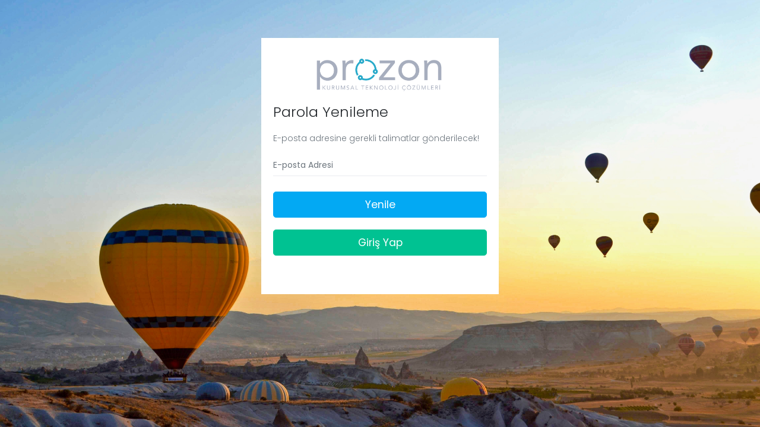

--- FILE ---
content_type: text/html; charset=utf-8
request_url: https://tesvik.prozon.net/accounts/password-reset/
body_size: 1631
content:



<!DOCTYPE html>
<html lang="en">
<head>
    <meta charset="utf-8">
    <meta http-equiv="X-UA-Compatible" content="IE=edge">
    <!-- Tell the browser to be responsive to screen width -->
    <meta name="viewport" content="width=device-width, initial-scale=1">
    <meta name="description" content="">
    <meta name="author" content="">
    <!-- Favicon icon -->
    <link rel="icon" type="image/png" sizes="16x16" href="https://d3d1j3ct43es9j.cloudfront.net/media/?v=2" />
    <title>Prozon</title>
    <!-- page css -->
    <link href="/static/dist/css/pages/login-register-lock.css?v=1" rel="stylesheet">
    <!-- Custom CSS -->
    <link href="/static/dist/css/default.css" rel="stylesheet">
    <!-- While updating jquery we have defined jQuery.htmlPrefilter to revert to the previous behavior. https://jquery.com/upgrade-guide/3.5/ -->
    <script src="/static/assets/node_modules/jquery/jquery-3.5.1.min.js"></script>
    <!-- HTML5 Shim and Respond.js IE8 support of HTML5 elements and media queries -->
    <!-- WARNING: Respond.js doesn't work if you view the page via file:// -->
    <!--[if lt IE 9]>
    <script src="https://oss.maxcdn.com/libs/html5shiv/3.7.0/html5shiv.js"></script>
    <script src="https://oss.maxcdn.com/libs/respond.js/1.4.2/respond.min.js"></script>
    <![endif]-->
</head>

<body class="skin-default card-no-border">
<!-- ============================================================== -->
<!-- Main wrapper - style you can find in pages.scss -->
<!-- ============================================================== -->
<section id="wrapper">
    <div class="login-register" style="background-image: url(/static/assets/images/background/login-bg1.jpg);">
    <div class="login-box card">
        <div class="card-body">
            <div class="text-center">
                <img src="https://d3d1j3ct43es9j.cloudfront.net/media/site-logo/3260152828196420503/logo.png" style="max-width: 250px; max-height: 80px; margin-bottom: 12px;" />
            </div>
            
            
            
<form class="form-horizontal form-material" action="/accounts/password-reset/" method="post" novalidate>
    <input type="hidden" name="csrfmiddlewaretoken" value="Y7oMios76gowLVPRdjiXoqD24hWcwL2k5Fvj6jq3Mx9ZxY2Gtu84EHREaO61D0ew">
    <h3 class="box-title m-b-20">Parola Yenileme</h3>
    <p class="text-muted">E-posta adresine gerekli talimatlar gönderilecek! </p>
    <div class="form-group ">
        <div class="controls col-xs-12">
            <input type="email" id="id_email" name="email" class="form-control" placeholder="E-posta Adresi"
                    required
                   data-validation-required-message="Bu alan zorunludur."
                   data-validation-email-message="Lütfen geçerli bir e-posta adresi giriniz.">
            
        </div>
    </div>
    <div class="form-group text-center">
        <div class="col-xs-12 p-b-20">
            <button class="btn btn-block btn-lg btn-info" type="submit">Yenile</button>
        </div>
        <div class="col-xs-12 p-b-20">
            <a href="/accounts/login/" class="btn btn-block btn-lg btn-success">Giriş Yap</a>
        </div>
    </div>
</form>


        </div>
    </div>
    </div>
</section>

<!-- While updating jquery we have defined jQuery.htmlPrefilter to revert to the previous behavior. https://jquery.com/upgrade-guide/3.5/ -->
<script src="/static/assets/node_modules/jquery/jquery-3.5.1.min.js"></script>
<!-- Bootstrap tether Core JavaScript -->
<script src="/static/assets/node_modules/popper/popper.min.js"></script>
<script src="/static/assets/node_modules/bootstrap/dist/js/bootstrap-4.4.1.min.js"></script>
<!--Custom JavaScript -->
<script type="text/javascript">
    $(function () {
        $(".preloader").fadeOut();
    });
    $(function () {
        $('[data-toggle="tooltip"]').tooltip()
    });
    // ==============================================================
    // Login and Recover Password
    // ==============================================================
    $('#to-recover').on("click", function () {
        $("#loginform").slideUp();
        $("#recoverform").fadeIn();
    });
</script>


<script src="/static/dist/js/pages/validation.js"></script>
<script>
    ! function(window, document, $) {
        "use strict";
        $("input,select,textarea").not("[type=submit]").jqBootstrapValidation();
    }(window, document, jQuery);
</script>


<script defer src="https://static.cloudflareinsights.com/beacon.min.js/vcd15cbe7772f49c399c6a5babf22c1241717689176015" integrity="sha512-ZpsOmlRQV6y907TI0dKBHq9Md29nnaEIPlkf84rnaERnq6zvWvPUqr2ft8M1aS28oN72PdrCzSjY4U6VaAw1EQ==" data-cf-beacon='{"version":"2024.11.0","token":"9dd0c6f7faea42e4941bcffa17ffc2f9","r":1,"server_timing":{"name":{"cfCacheStatus":true,"cfEdge":true,"cfExtPri":true,"cfL4":true,"cfOrigin":true,"cfSpeedBrain":true},"location_startswith":null}}' crossorigin="anonymous"></script>
</body>
</html>


--- FILE ---
content_type: text/css
request_url: https://tesvik.prozon.net/static/dist/css/pages/login-register-lock.css?v=1
body_size: 220
content:
/*
Template Name: Admin Template
Author: Wrappixel

File: scss
*/
@import url(https://fonts.googleapis.com/css?family=Poppins:300,400,500,600,700);
/*Theme Colors*/
/**
 * Table Of Content
 *
 * 	1. Color system
 *	2. Options
 *	3. Body
 *	4. Typography
 *	5. Breadcrumbs
 *	6. Cards
 *	7. Dropdowns
 *	8. Buttons
 *	9. Typography
 *	10. Progress bars
 *	11. Tables
 *	12. Forms
 *	14. Component
 */
/*******************
Login register and recover password Page
******************/
.login-register {
  background-size: cover;
  background-repeat: no-repeat;
  background-position: center center;
  height: 100%;
  min-height: 100vh;
  width: 100%;
  padding: 5% 0; }

.login-box {
  width: 400px;
  margin: 0 auto; }
  .login-box .footer {
    width: 100%;
    left: 0px;
    right: 0px; }
  .login-box .social {
    display: block;
    margin-bottom: 30px; }

#recoverform {
  display: none; }

.login-sidebar {
  padding: 0px;
  margin-top: 0px; }
  .login-sidebar .login-box {
    right: 0px;
    position: absolute;
    height: 100%; }


--- FILE ---
content_type: application/javascript
request_url: https://tesvik.prozon.net/static/dist/js/pages/validation.js
body_size: 6632
content:
/* jqBootstrapValidation
 * A plugin for automating validation on Twitter Bootstrap formatted forms.
 *
 * v1.3.6
 *
 * License: MIT <http://opensource.org/licenses/mit-license.php> - see LICENSE file
 *
 * http://ReactiveRaven.github.com/jqBootstrapValidation/
 */
(function ($) {
    var createdElements = [];
    var defaults = {
        options: {
            prependExistingHelpBlock: false
            , sniffHtml: true, // sniff for 'required', 'maxlength', etc
            preventSubmit: true, // stop the form submit event from firing if validation fails
            submitError: false, // function called if there is an error when trying to submit
            submitSuccess: false, // function called just before a successful submit event is sent to the server
            semanticallyStrict: false, // set to true to tidy up generated HTML output
            bindEvents: [],
            autoAdd: {
                helpBlocks: true
            }
            , filter: function () {
                // return $(this).is(":visible"); // only validate elements you can see
                return true; // validate everything
            }
        }
        , methods: {
            init: function (options) {
                var settings = $.extend(true, {}, defaults);
                settings.options = $.extend(true, settings.options, options);
                var $siblingElements = this;
                var uniqueForms = $.unique($siblingElements.map(function () {
                    return $(this).parents("form")[0];
                }).toArray());
                $(uniqueForms).bind("submit.validationSubmit", function (e) {
                    var $form = $(this);
                    var warningsFound = 0;
                    var $allInputs = $form.find("input,textarea,select").not("[type=submit],[type=image]").filter(settings.options.filter);
                    var $allControlGroups = $form.find(".form-group");
                    var $inputsWithValidators = $allInputs.filter(function () {
                        return $(this).triggerHandler("getValidatorCount.validation") > 0;
                    });
                    $inputsWithValidators.trigger("submit.validation");
                    $allInputs.trigger("validationLostFocus.validation");
                    $allControlGroups.each(function (i, el) {
                        var $controlGroup = $(el);
                        if ($controlGroup.hasClass("issue") || $controlGroup.hasClass("error")) {
                            $controlGroup.removeClass("issue").addClass("error");
                            warningsFound++;
                        }
                    });
                    if (warningsFound) {
                        if (settings.options.preventSubmit) {
                            e.preventDefault();
                            e.stopImmediatePropagation();
                        }
                        $form.addClass("error");
                        if ($.isFunction(settings.options.submitError)) {
                            settings.options.submitError($form, e, $inputsWithValidators.jqBootstrapValidation("collectErrors", true));
                        }
                    }
                    else {
                        $form.removeClass("error");
                        if ($.isFunction(settings.options.submitSuccess)) {
                            settings.options.submitSuccess($form, e);
                        }
                    }
                });
                return this.each(function () {
                    var $this = $(this)
                        , $controlGroup = $this.parents(".form-group").first()
                        , $helpBlock = $controlGroup.find(".help-block").first()
                        , $form = $this.parents("form").first()
                        , validatorNames = [];
                    if (!$helpBlock.length && settings.options.autoAdd && settings.options.autoAdd.helpBlocks) {
                        $helpBlock = $('<div class="help-block" />');
                        $controlGroup.find('.controls').append($helpBlock);
                        createdElements.push($helpBlock[0]);
                    }
                    if (settings.options.sniffHtml) {
                        var message;
                        if ($this.data("validationPatternPattern")) {
                            $this.attr("pattern", $this.data("validationPatternPattern"));
                        }
                        if ($this.attr("pattern") !== undefined) {
                            message = "Not in the expected format<!-- data-validation-pattern-message to override -->";
                            if ($this.data("validationPatternMessage")) {
                                message = $this.data("validationPatternMessage");
                            }
                            $this.data("validationPatternMessage", message);
                            $this.data("validationPatternRegex", $this.attr("pattern"));
                        }
                        if ($this.attr("max") !== undefined || $this.attr("aria-valuemax") !== undefined) {
                            var max = ($this.attr("max") !== undefined ? $this.attr("max") : $this.attr("aria-valuemax"));
                            message = "Too high: Maximum of '" + max + "'<!-- data-validation-max-message to override -->";
                            if ($this.data("validationMaxMessage")) {
                                message = $this.data("validationMaxMessage");
                            }
                            $this.data("validationMaxMessage", message);
                            $this.data("validationMaxMax", max);
                        }
                        if ($this.attr("min") !== undefined || $this.attr("aria-valuemin") !== undefined) {
                            var min = ($this.attr("min") !== undefined ? $this.attr("min") : $this.attr("aria-valuemin"));
                            message = "Too low: Minimum of '" + min + "'<!-- data-validation-min-message to override -->";
                            if ($this.data("validationMinMessage")) {
                                message = $this.data("validationMinMessage");
                            }
                            $this.data("validationMinMessage", message);
                            $this.data("validationMinMin", min);
                        }
                        if ($this.attr("maxlength") !== undefined) {
                            message = "Too long: Maximum of '" + $this.attr("maxlength") + "' characters<!-- data-validation-maxlength-message to override -->";
                            if ($this.data("validationMaxlengthMessage")) {
                                message = $this.data("validationMaxlengthMessage");
                            }
                            $this.data("validationMaxlengthMessage", message);
                            $this.data("validationMaxlengthMaxlength", $this.attr("maxlength"));
                        }
                        if ($this.attr("minlength") !== undefined) {
                            message = "Too short: Minimum of '" + $this.attr("minlength") + "' characters<!-- data-validation-minlength-message to override -->";
                            if ($this.data("validationMinlengthMessage")) {
                                message = $this.data("validationMinlengthMessage");
                            }
                            $this.data("validationMinlengthMessage", message);
                            $this.data("validationMinlengthMinlength", $this.attr("minlength"));
                        }
                        if ($this.attr("required") !== undefined || $this.attr("aria-required") !== undefined) {
                            message = settings.builtInValidators.required.message;
                            if ($this.data("validationRequiredMessage")) {
                                message = $this.data("validationRequiredMessage");
                            }
                            $this.data("validationRequiredMessage", message);
                        }
                        if ($this.attr("type") !== undefined && $this.attr("type").toLowerCase() === "number") {
                            message = settings.validatorTypes.number.message;
                            if ($this.data("validationNumberMessage")) {
                                message = $this.data("validationNumberMessage");
                            }
                            $this.data("validationNumberMessage", message);
                            var step = settings.validatorTypes.number.step;
                            if ($this.data("validationNumberStep")) {
                                step = $this.data("validationNumberStep");
                            }
                            $this.data("validationNumberStep", step);
                            var decimal = settings.validatorTypes.number.decimal;
                            if ($this.data("validationNumberDecimal")) {
                                decimal = $this.data("validationNumberDecimal");
                            }
                            $this.data("validationNumberDecimal", decimal);
                        }
                        if ($this.attr("type") !== undefined && $this.attr("type").toLowerCase() === "email") {
                            message = "Not a valid email address<!-- data-validation-email-message to override -->";
                            if ($this.data("validationEmailMessage")) {
                                message = $this.data("validationEmailMessage");
                            }
                            $this.data("validationEmailMessage", message);
                        }
                        if ($this.attr("minchecked") !== undefined) {
                            message = "Not enough options checked; Minimum of '" + $this.attr("minchecked") + "' required<!-- data-validation-minchecked-message to override -->";
                            if ($this.data("validationMincheckedMessage")) {
                                message = $this.data("validationMincheckedMessage");
                            }
                            $this.data("validationMincheckedMessage", message);
                            $this.data("validationMincheckedMinchecked", $this.attr("minchecked"));
                        }
                        if ($this.attr("maxchecked") !== undefined) {
                            message = "Too many options checked; Maximum of '" + $this.attr("maxchecked") + "' required<!-- data-validation-maxchecked-message to override -->";
                            if ($this.data("validationMaxcheckedMessage")) {
                                message = $this.data("validationMaxcheckedMessage");
                            }
                            $this.data("validationMaxcheckedMessage", message);
                            $this.data("validationMaxcheckedMaxchecked", $this.attr("maxchecked"));
                        }
                    }
                    if ($this.data("validation") !== undefined) {
                        validatorNames = $this.data("validation").split(",");
                    }
                    $.each($this.data(), function (i, el) {
                        var parts = i.replace(/([A-Z])/g, ",$1").split(",");
                        if (parts[0] === "validation" && parts[1]) {
                            validatorNames.push(parts[1]);
                        }
                    });
                    var validatorNamesToInspect = validatorNames;
                    var newValidatorNamesToInspect = [];
                    var uppercaseEachValidatorName = function (i, el) {
                        validatorNames[i] = formatValidatorName(el);
                    };
                    var inspectValidators = function (i, el) {
                        if ($this.data("validation" + el + "Shortcut") !== undefined) {
                            $.each($this.data("validation" + el + "Shortcut").split(","), function (i2, el2) {
                                newValidatorNamesToInspect.push(el2);
                            });
                        }
                        else if (settings.builtInValidators[el.toLowerCase()]) {
                            var validator = settings.builtInValidators[el.toLowerCase()];
                            if (validator.type.toLowerCase() === "shortcut") {
                                $.each(validator.shortcut.split(","), function (i, el) {
                                    el = formatValidatorName(el);
                                    newValidatorNamesToInspect.push(el);
                                    validatorNames.push(el);
                                });
                            }
                        }
                    };
                    do {
                        $.each(validatorNames, uppercaseEachValidatorName);
                        validatorNames = $.unique(validatorNames);
                        newValidatorNamesToInspect = [];
                        $.each(validatorNamesToInspect, inspectValidators);
                        validatorNamesToInspect = newValidatorNamesToInspect;
                    } while (validatorNamesToInspect.length > 0);
                    var validators = {};
                    $.each(validatorNames, function (i, el) {
                        var message = $this.data("validation" + el + "Message");
                        var hasOverrideMessage = !!message;
                        var foundValidator = false;
                        if (!message) {
                            message = "'" + el + "' validation failed <!-- Add attribute 'data-validation-" + el.toLowerCase() + "-message' to input to change this message -->";
                        }
                        $.each(settings.validatorTypes, function (validatorType, validatorTemplate) {
                            if (validators[validatorType] === undefined) {
                                validators[validatorType] = [];
                            }
                            if (!foundValidator && $this.data("validation" + el + formatValidatorName(validatorTemplate.name)) !== undefined) {
                                var initted = validatorTemplate.init($this, el);
                                if (hasOverrideMessage) {
                                    initted.message = message;
                                }
                                validators[validatorType].push($.extend(true, {
                                    name: formatValidatorName(validatorTemplate.name)
                                    , message: message
                                }, initted));
                                foundValidator = true;
                            }
                        });
                        if (!foundValidator && settings.builtInValidators[el.toLowerCase()]) {
                            var validator = $.extend(true, {}, settings.builtInValidators[el.toLowerCase()]);
                            if (hasOverrideMessage) {
                                validator.message = message;
                            }
                            var validatorType = validator.type.toLowerCase();
                            if (validatorType === "shortcut") {
                                foundValidator = true;
                            }
                            else {
                                $.each(settings.validatorTypes, function (validatorTemplateType, validatorTemplate) {
                                    if (validators[validatorTemplateType] === undefined) {
                                        validators[validatorTemplateType] = [];
                                    }
                                    if (!foundValidator && validatorType === validatorTemplateType.toLowerCase()) {
                                        $this.data("validation" + el + formatValidatorName(validatorTemplate.name), validator[validatorTemplate.name.toLowerCase()]);
                                        validators[validatorType].push($.extend(validator, validatorTemplate.init($this, el)));
                                        foundValidator = true;
                                    }
                                });
                            }
                        }
                        if (!foundValidator) {
                            $.error("Cannot find validation info for '" + el + "'");
                        }
                    });
                    $helpBlock.data("original-contents", ($helpBlock.data("original-contents") ? $helpBlock.data("original-contents") : $helpBlock.html()));
                    $helpBlock.data("original-role", ($helpBlock.data("original-role") ? $helpBlock.data("original-role") : $helpBlock.attr("role")));
                    $controlGroup.data("original-classes", ($controlGroup.data("original-clases") ? $controlGroup.data("original-classes") : $controlGroup.attr("class")));
                    $this.data("original-aria-invalid", ($this.data("original-aria-invalid") ? $this.data("original-aria-invalid") : $this.attr("aria-invalid")));
                    $this.bind("validation.validation", function (event, params) {
                        var value = getValue($this);
                        var errorsFound = [];
                        $.each(validators, function (validatorType, validatorTypeArray) {
                            if (value || value.length || ((params && params.includeEmpty) || !!settings.validatorTypes[validatorType].includeEmpty) || (!!settings.validatorTypes[validatorType].blockSubmit && params && !!params.submitting)) {
                                $.each(validatorTypeArray, function (i, validator) {
                                    if (settings.validatorTypes[validatorType].validate($this, value, validator)) {
                                        errorsFound.push(validator.message);
                                    }
                                });
                            }
                        });
                        return errorsFound;
                    });
                    $this.bind("getValidators.validation", function () {
                        return validators;
                    });
                    var numValidators = 0;
                    $.each(validators, function (i, el) {
                        numValidators += el.length;
                    });
                    $this.bind("getValidatorCount.validation", function () {
                        return numValidators;
                    });
                    $this.bind("submit.validation", function () {
                        return $this.triggerHandler("change.validation", {
                            submitting: true
                        });
                    });
                    $this.bind((settings.options.bindEvents.length > 0 ? settings.options.bindEvents : ["keyup", "focus", "blur", "click", "keydown", "keypress", "change"]).concat(["revalidate"]).join(".validation ") + ".validation", function (e, params) {
                        var value = getValue($this);
                        var errorsFound = [];
                        if (params && !!params.submitting) {
                            $controlGroup.data("jqbvIsSubmitting", true);
                        }
                        else if (e.type !== "revalidate") {
                            $controlGroup.data("jqbvIsSubmitting", false);
                        }
                        var formIsSubmitting = !!$controlGroup.data("jqbvIsSubmitting");
                        $controlGroup.find("input,textarea,select").not('[type=submit]').each(function (i, el) {
                            var oldCount = errorsFound.length;
                            $.each($(el).triggerHandler("validation.validation", params) || [], function (j, message) {
                                errorsFound.push(message);
                            });
                            if (errorsFound.length > oldCount) {
                                $(el).attr("aria-invalid", "true");
                            }
                            else {
                                var original = $this.data("original-aria-invalid");
                                $(el).attr("aria-invalid", (original !== undefined ? original : false));
                            }
                        });
                        $form.find("input,select,textarea").not($this).not("[name=\"" + $this.attr("name") + "\"]").trigger("validationLostFocus.validation");
                        errorsFound = $.unique(errorsFound.sort());
                        if (errorsFound.length) {
                            $controlGroup.removeClass("validate error issue").addClass(formIsSubmitting ? "error" : "issue");
                            if (settings.options.semanticallyStrict && errorsFound.length === 1) {
                                $helpBlock.html(errorsFound[0] + (settings.options.prependExistingHelpBlock ? $helpBlock.data("original-contents") : ""));
                            }
                            else {
                                $helpBlock.html("<ul role=\"alert\"><li>" + errorsFound.join("</li><li>") + "</li></ul>" + (settings.options.prependExistingHelpBlock ? $helpBlock.data("original-contents") : ""));
                            }
                        }
                        else {
                            $controlGroup.removeClass("issue error validate");
                            if (value.length > 0) {
                                $controlGroup.addClass("validate");
                            }
                            $helpBlock.html($helpBlock.data("original-contents"));
                        }
                        if (e.type === "blur") {
                            if (settings.options.removeSuccess) {}
                        }
                    });
                    $this.bind("validationLostFocus.validation", function () {
                        if (settings.options.removeSuccess) {}
                    });
                });
            }
            , destroy: function () {
                return this.each(function () {
                    var $this = $(this)
                        , $controlGroup = $this.parents(".form-group").first()
                        , $helpBlock = $controlGroup.find(".help-block").first()
                        , $form = $this.parents("form").first();
                    $this.unbind('.validation');
                    $form.unbind(".validationSubmit");
                    $helpBlock.html($helpBlock.data("original-contents"));
                    $controlGroup.attr("class", $controlGroup.data("original-classes"));
                    $this.attr("aria-invalid", $this.data("original-aria-invalid"));
                    $helpBlock.attr("role", $this.data("original-role"));
                    if ($.inArray($helpBlock[0], createdElements) > -1) {
                        $helpBlock.remove();
                    }
                });
            }
            , collectErrors: function (includeEmpty) {
                var errorMessages = {};
                this.each(function (i, el) {
                    var $el = $(el);
                    var name = $el.attr("name");
                    var errors = $el.triggerHandler("validation.validation", {
                        includeEmpty: true
                    });
                    errorMessages[name] = $.extend(true, errors, errorMessages[name]);
                });
                $.each(errorMessages, function (i, el) {
                    if (el.length === 0) {
                        delete errorMessages[i];
                    }
                });
                return errorMessages;
            }
            , hasErrors: function () {
                var errorMessages = [];
                this.find('input,select,textarea').add(this).each(function (i, el) {
                    errorMessages = errorMessages.concat($(el).triggerHandler("getValidators.validation") ? $(el).triggerHandler("validation.validation", {
                        submitting: true
                    }) : []);
                });
                return (errorMessages.length > 0);
            }
            , override: function (newDefaults) {
                defaults = $.extend(true, defaults, newDefaults);
            }
        }
        , validatorTypes: {
            callback: {
                name: "callback"
                , init: function ($this, name) {
                    var result = {
                        validatorName: name
                        , callback: $this.data("validation" + name + "Callback")
                        , lastValue: $this.val()
                        , lastValid: true
                        , lastFinished: true
                    };
                    var message = "Not valid";
                    if ($this.data("validation" + name + "Message")) {
                        message = $this.data("validation" + name + "Message");
                    }
                    result.message = message;
                    return result;
                }
                , validate: function ($this, value, validator) {
                    if (validator.lastValue === value && validator.lastFinished) {
                        return !validator.lastValid;
                    }
                    if (validator.lastFinished === true) {
                        validator.lastValue = value;
                        validator.lastValid = true;
                        validator.lastFinished = false;
                        var rrjqbvValidator = validator;
                        var rrjqbvThis = $this;
                        executeFunctionByName(validator.callback, window, $this, value, function (data) {
                            if (rrjqbvValidator.lastValue === data.value) {
                                rrjqbvValidator.lastValid = data.valid;
                                if (data.message) {
                                    rrjqbvValidator.message = data.message;
                                }
                                rrjqbvValidator.lastFinished = true;
                                rrjqbvThis.data("validation" + rrjqbvValidator.validatorName + "Message", rrjqbvValidator.message);
                                setTimeout(function () {
                                    if (!$this.is(":focus") && $this.parents("form").first().data("jqbvIsSubmitting")) {
                                        rrjqbvThis.trigger("blur.validation");
                                    }
                                    else {
                                        rrjqbvThis.trigger("revalidate.validation");
                                    }
                                }, 1);
                            }
                        });
                    }
                    return false;
                }
            }
            , ajax: {
                name: "ajax"
                , init: function ($this, name) {
                    return {
                        validatorName: name
                        , url: $this.data("validation" + name + "Ajax")
                        , lastValue: $this.val()
                        , lastValid: true
                        , lastFinished: true
                    };
                }
                , validate: function ($this, value, validator) {
                    if ("" + validator.lastValue === "" + value && validator.lastFinished === true) {
                        return validator.lastValid === false;
                    }
                    if (validator.lastFinished === true) {
                        validator.lastValue = value;
                        validator.lastValid = true;
                        validator.lastFinished = false;
                        $.ajax({
                            url: validator.url
                            , data: "value=" + encodeURIComponent(value) + "&field=" + $this.attr("name")
                            , dataType: "json"
                            , success: function (data) {
                                if ("" + validator.lastValue === "" + data.value) {
                                    validator.lastValid = !!(data.valid);
                                    if (data.message) {
                                        validator.message = data.message;
                                    }
                                    validator.lastFinished = true;
                                    $this.data("validation" + validator.validatorName + "Message", validator.message);
                                    setTimeout(function () {
                                        $this.trigger("revalidate.validation");
                                    }, 1);
                                }
                            }
                            , failure: function () {
                                validator.lastValid = true;
                                validator.message = "ajax call failed";
                                validator.lastFinished = true;
                                $this.data("validation" + validator.validatorName + "Message", validator.message);
                                setTimeout(function () {
                                    $this.trigger("revalidate.validation");
                                }, 1);
                            }
                        });
                    }
                    return false;
                }
            }
            , regex: {
                name: "regex"
                , init: function ($this, name) {
                    var result = {};
                    var regexString = $this.data("validation" + name + "Regex");
                    result.regex = regexFromString(regexString);
                    if (regexString === undefined) {
                        $.error("Can't find regex for '" + name + "' validator on '" + $this.attr("name") + "'");
                    }
                    var message = "Not in the expected format";
                    if ($this.data("validation" + name + "Message")) {
                        message = $this.data("validation" + name + "Message");
                    }
                    result.message = message;
                    result.originalName = name;
                    return result;
                }
                , validate: function ($this, value, validator) {
                    return (!validator.regex.test(value) && !validator.negative) || (validator.regex.test(value) && validator.negative);
                }
            }
            , email: {
                name: "email"
                , init: function ($this, name) {
                    var result = {};
                    result.regex = regexFromString('[a-zA-Z0-9.!#$%&\u2019*+/=?^_`{|}~-]+@[A-Za-z0-9.-]+\\.[A-Za-z]{2,4}');
                    var message = "Not a valid email address";
                    if ($this.data("validation" + name + "Message")) {
                        message = $this.data("validation" + name + "Message");
                    }
                    result.message = message;
                    result.originalName = name;
                    return result;
                }
                , validate: function ($this, value, validator) {
                    return (!validator.regex.test(value) && !validator.negative) || (validator.regex.test(value) && validator.negative);
                }
            }
            , required: {
                name: "required"
                , init: function ($this, name) {
                    var message = "This is required";
                    if ($this.data("validation" + name + "Message")) {
                        message = $this.data("validation" + name + "Message");
                    }
                    return {
                        message: message
                        , includeEmpty: true
                    };
                }
                , validate: function ($this, value, validator) {
                    return !!((value.length === 0 && !validator.negative) || (value.length > 0 && validator.negative));
                }
                , blockSubmit: true
            }
            , match: {
                name: "match"
                , init: function ($this, name) {
                    var elementName = $this.data("validation" + name + "Match");
                    var $form = $this.parents("form").first();
                    var $element = $form.find("[name=\"" + elementName + "\"]").first();
                    $element.bind("validation.validation", function () {
                        $this.trigger("revalidate.validation", {
                            submitting: true
                        });
                    });
                    var result = {};
                    result.element = $element;
                    if ($element.length === 0) {
                        $.error("Can't find field '" + elementName + "' to match '" + $this.attr("name") + "' against in '" + name + "' validator");
                    }
                    var message = "Must match";
                    var $label = null;
                    if (($label = $form.find("label[for=\"" + elementName + "\"]")).length) {
                        message += " '" + $label.text() + "'";
                    }
                    else if (($label = $element.parents(".form-group").first().find("label")).length) {
                        message += " '" + $label.first().text() + "'";
                    }
                    if ($this.data("validation" + name + "Message")) {
                        message = $this.data("validation" + name + "Message");
                    }
                    result.message = message;
                    return result;
                }
                , validate: function ($this, value, validator) {
                    return (value !== validator.element.val() && !validator.negative) || (value === validator.element.val() && validator.negative);
                }
                , blockSubmit: true
                , includeEmpty: true
            }
            , max: {
                name: "max"
                , init: function ($this, name) {
                    var result = {};
                    result.max = $this.data("validation" + name + "Max");
                    result.message = "Too high: Maximum of '" + result.max + "'";
                    if ($this.data("validation" + name + "Message")) {
                        result.message = $this.data("validation" + name + "Message");
                    }
                    return result;
                }
                , validate: function ($this, value, validator) {
                    return (parseFloat(value, 10) > parseFloat(validator.max, 10) && !validator.negative) || (parseFloat(value, 10) <= parseFloat(validator.max, 10) && validator.negative);
                }
            }
            , min: {
                name: "min"
                , init: function ($this, name) {
                    var result = {};
                    result.min = $this.data("validation" + name + "Min");
                    result.message = "Too low: Minimum of '" + result.min + "'";
                    if ($this.data("validation" + name + "Message")) {
                        result.message = $this.data("validation" + name + "Message");
                    }
                    return result;
                }
                , validate: function ($this, value, validator) {
                    return (parseFloat(value) < parseFloat(validator.min) && !validator.negative) || (parseFloat(value) >= parseFloat(validator.min) && validator.negative);
                }
            }
            , maxlength: {
                name: "maxlength"
                , init: function ($this, name) {
                    var result = {};
                    result.maxlength = $this.data("validation" + name + "Maxlength");
                    result.message = "Too long: Maximum of '" + result.maxlength + "' characters";
                    if ($this.data("validation" + name + "Message")) {
                        result.message = $this.data("validation" + name + "Message");
                    }
                    return result;
                }
                , validate: function ($this, value, validator) {
                    return ((value.length > validator.maxlength) && !validator.negative) || ((value.length <= validator.maxlength) && validator.negative);
                }
            }
            , minlength: {
                name: "minlength"
                , init: function ($this, name) {
                    var result = {};
                    result.minlength = $this.data("validation" + name + "Minlength");
                    result.message = "Too short: Minimum of '" + result.minlength + "' characters";
                    if ($this.data("validation" + name + "Message")) {
                        result.message = $this.data("validation" + name + "Message");
                    }
                    return result;
                }
                , validate: function ($this, value, validator) {
                    return ((value.length < validator.minlength) && !validator.negative) || ((value.length >= validator.minlength) && validator.negative);
                }
            }
            , maxchecked: {
                name: "maxchecked"
                , init: function ($this, name) {
                    var result = {};
                    var elements = $this.parents("form").first().find("[name=\"" + $this.attr("name") + "\"]");
                    elements.bind("change.validation click.validation", function () {
                        $this.trigger("revalidate.validation", {
                            includeEmpty: true
                        });
                    });
                    result.elements = elements;
                    result.maxchecked = $this.data("validation" + name + "Maxchecked");
                    var message = "Too many: Max '" + result.maxchecked + "' checked";
                    if ($this.data("validation" + name + "Message")) {
                        message = $this.data("validation" + name + "Message");
                    }
                    result.message = message;
                    return result;
                }
                , validate: function ($this, value, validator) {
                    return (validator.elements.filter(":checked").length > validator.maxchecked && !validator.negative) || (validator.elements.filter(":checked").length <= validator.maxchecked && validator.negative);
                }
                , blockSubmit: true
            }
            , minchecked: {
                name: "minchecked"
                , init: function ($this, name) {
                    var result = {};
                    var elements = $this.parents("form").first().find("[name=\"" + $this.attr("name") + "\"]");
                    elements.bind("change.validation click.validation", function () {
                        $this.trigger("revalidate.validation", {
                            includeEmpty: true
                        });
                    });
                    result.elements = elements;
                    result.minchecked = $this.data("validation" + name + "Minchecked");
                    var message = "Too few: Min '" + result.minchecked + "' checked";
                    if ($this.data("validation" + name + "Message")) {
                        message = $this.data("validation" + name + "Message");
                    }
                    result.message = message;
                    return result;
                }
                , validate: function ($this, value, validator) {
                    return (validator.elements.filter(":checked").length < validator.minchecked && !validator.negative) || (validator.elements.filter(":checked").length >= validator.minchecked && validator.negative);
                }
                , blockSubmit: true
                , includeEmpty: true
            }
            , number: {
                name: "number"
                , init: function ($this, name) {
                    var result = {};
                    result.step = 1;
                    if ($this.attr("step")) {
                        result.step = $this.attr("step");
                    }
                    if ($this.data("validation" + name + "Step")) {
                        result.step = $this.data("validation" + name + "Step");
                    }
                    result.decimal = ".";
                    if ($this.data("validation" + name + "Decimal")) {
                        result.decimal = $this.data("validation" + name + "Decimal");
                    }
                    result.thousands = "";
                    if ($this.data("validation" + name + "Thousands")) {
                        result.thousands = $this.data("validation" + name + "Thousands");
                    }
                    result.regex = regexFromString("([+-]?\\d+(\\" + result.decimal + "\\d+)?)?");
                    result.message = "Must be a number";
                    var dataMessage = $this.data("validation" + name + "Message");
                    if (dataMessage) {
                        result.message = dataMessage;
                    }
                    return result;
                }
                , validate: function ($this, value, validator) {
                    var globalValue = value.replace(validator.decimal, ".").replace(validator.thousands, "");
                    var multipliedValue = parseFloat(globalValue);
                    var multipliedStep = parseFloat(validator.step);
                    while (multipliedStep % 1 !== 0) {
                        multipliedStep = parseFloat(multipliedStep.toPrecision(12)) * 10;
                        multipliedValue = parseFloat(multipliedValue.toPrecision(12)) * 10;
                    }
                    var regexResult = validator.regex.test(value);
                    var stepResult = parseFloat(multipliedValue) % parseFloat(multipliedStep) === 0;
                    var typeResult = !isNaN(parseFloat(globalValue)) && isFinite(globalValue);
                    var result = !(regexResult && stepResult && typeResult);
                    return result;
                }
                , message: "Must be a number"
            }
        }
        , builtInValidators: {
            email: {
                name: "Email"
                , type: "email"
            }
            , passwordagain: {
                name: "Passwordagain"
                , type: "match"
                , match: "password"
                , message: "Does not match the given password<!-- data-validator-paswordagain-message to override -->"
            }
            , positive: {
                name: "Positive"
                , type: "shortcut"
                , shortcut: "number,positivenumber"
            }
            , negative: {
                name: "Negative"
                , type: "shortcut"
                , shortcut: "number,negativenumber"
            }
            , integer: {
                name: "Integer"
                , type: "regex"
                , regex: "[+-]?\\d+"
                , message: "No decimal places allowed<!-- data-validator-integer-message to override -->"
            }
            , positivenumber: {
                name: "Positivenumber"
                , type: "min"
                , min: 0
                , message: "Must be a positive number<!-- data-validator-positivenumber-message to override -->"
            }
            , negativenumber: {
                name: "Negativenumber"
                , type: "max"
                , max: 0
                , message: "Must be a negative number<!-- data-validator-negativenumber-message to override -->"
            }
            , required: {
                name: "Required"
                , type: "required"
                , message: "This is required<!-- data-validator-required-message to override -->"
            }
            , checkone: {
                name: "Checkone"
                , type: "minchecked"
                , minchecked: 1
                , message: "Check at least one option<!-- data-validation-checkone-message to override -->"
            }
            , number: {
                name: "Number"
                , type: "number"
                , decimal: "."
                , step: "1"
            }
            , pattern: {
                name: "Pattern"
                , type: "regex"
                , message: "Not in expected format"
            }
        }
    };
    var formatValidatorName = function (name) {
        return name.toLowerCase().replace(/(^|\s)([a-z])/g, function (m, p1, p2) {
            return p1 + p2.toUpperCase();
        });
    };
    var getValue = function ($this) {
        var value = null;
        var type = $this.attr("type");
        if (type === "checkbox") {
            value = ($this.is(":checked") ? value : "");
            var checkboxParent = $this.parents("form").first() || $this.parents(".form-group").first();
            if (checkboxParent) {
                value = checkboxParent.find("input[name='" + $this.attr("name") + "']:checked").map(function (i, el) {
                    return $(el).val();
                }).toArray().join(",");
            }
        }
        else if (type === "radio") {
            value = ($('input[name="' + $this.attr("name") + '"]:checked').length > 0 ? $this.val() : "");
            var radioParent = $this.parents("form").first() || $this.parents(".form-group").first();
            if (radioParent) {
                value = radioParent.find("input[name='" + $this.attr("name") + "']:checked").map(function (i, el) {
                    return $(el).val();
                }).toArray().join(",");
            }
        }
        else if (type === "number") {
            if ($this[0].validity.valid) {
                value = $this.val();
            }
            else {
                if ($this[0].validity.badInput || $this[0].validity.stepMismatch) {
                    value = "NaN";
                }
                else {
                    value = "";
                }
            }
        }
        else {
            value = $this.val();
        }
        return value;
    };

    function regexFromString(inputstring) {
        return new RegExp("^" + inputstring + "$");
    }
    /**
       * Thanks to Jason Bunting via StackOverflow.com
       *
       * http://stackoverflow.com/questions/359788/how-to-execute-a-javascript-function-when-i-have-its-name-as-a-string#answer-359910
       * Short link: http://tinyurl.com/executeFunctionByName
      **/
    function executeFunctionByName(functionName, context) {
        var args = Array.prototype.slice.call(arguments, 2);
        var namespaces = functionName.split(".");
        var func = namespaces.pop();
        for (var i = 0; i < namespaces.length; i++) {
            context = context[namespaces[i]];
        }
        return context[func].apply(context, args);
    }
    $.fn.jqBootstrapValidation = function (method) {
        if (defaults.methods[method]) {
            return defaults.methods[method].apply(this, Array.prototype.slice.call(arguments, 1));
        }
        else if (typeof method === 'object' || !method) {
            return defaults.methods.init.apply(this, arguments);
        }
        else {
            $.error('Method ' + method + ' does not exist on jQuery.jqBootstrapValidation');
            return null;
        }
    };
    $.jqBootstrapValidation = function (options) {
        $(":input").not("[type=image],[type=submit]").jqBootstrapValidation.apply(this, arguments);
    };
})(jQuery);
